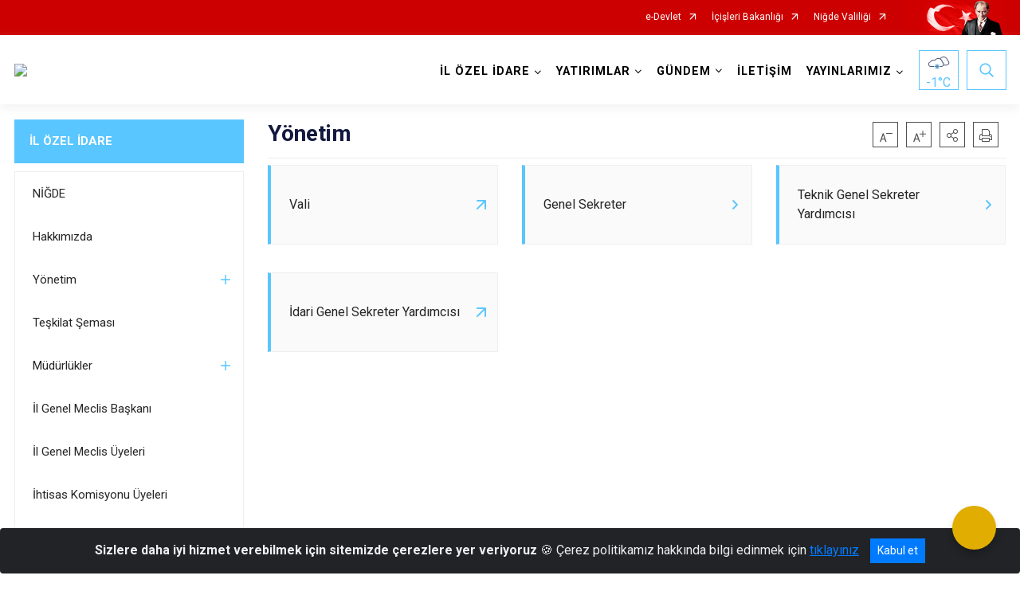

--- FILE ---
content_type: text/html; charset=utf-8
request_url: https://www.nigdeozelidare.gov.tr/yonetim
body_size: 24422
content:





<!DOCTYPE html>

<html lang=&#39;tr&#39;>
<head>
    <meta name="viewport" content="width=device-width" />
    <meta http-equiv="X-UA-Compatible" content="IE=edge">
    <meta http-equiv="Content-Type" content="text/html; charset=utf-8">
    <title>T.C. NİĞDE İL ÖZEL İDARESİ - Yönetim</title>
    <meta name="title" content="T.C. NİĞDE İL ÖZEL İDARESİ - Yönetim">
    <meta name="description" content="Yönetim">
    <meta name="keywords" content="niğde, niğde il özel idaresi, niğde il, özel idare niğde, özel idaresi niğde, özel idare, nigde, il ozel idaresi">
    <meta name="google-site-verification" />
    <meta name="classification" content="İl Özel İdaresi">
    <meta name="author" content="Niğde İl Özel İdaresi Basın Yayın ve Halkla İlişkiler Müdürlüğü">
    <meta name="copyright" content="Niğde İl Özel İdaresi">
    <meta name="revisit-after" content="1 days">
    <meta name="language" content="tr">
    <link rel="shortcut icon" href="/kurumlar/nigdeozelidare.gov.tr/KURUM/il özel idare logo orjinal copy 2 kopya.png" type="image/x-icon">
    <link href="https://fonts.googleapis.com/css?family=Roboto&amp;subset=latin-ext" rel="preload" as="style" onload="this.onload=null;this.rel='stylesheet'">
    <link rel="preload" href="/Content/Site/fonts/icons.ttf" as="font" type="font/ttf" crossorigin>

    <!-- Structured Data Script  -->
    <script type="application/ld+json">
    {
        "@context": "https://schema.org",
        "@type": "GovernmentOrganization",
         "name": "T.C. NİĞDE İL ÖZEL İDARESİ - Yönetim"
    }
    </script>


    <style>

        /* The Modal (background) */
        .modal {
            display: none; /* Hidden by default */
            position: fixed; /* Stay in place */
            z-index: 1; /* Sit on top */
            left: 0;
            top: 0;
            width: 100%; /* Full width */
            height: 100%; /* Full height */
            overflow: auto !important; /* Enable scroll if needed */
            background-color: rgb(0,0,0); /* Fallback color */
            background-color: rgba(0,0,0,0.4); /* Black w/ opacity */
        }

        /* Modal Content/Box */
        .modal-content {
            background-color: #fefefe;
            margin: 5% auto; /* 15% from the top and centered */
            padding: 20px;
            border: 1px solid #888;
            border-radius: 20px !important;
            box-shadow: 10px 10px 5px #aaaaaa !important;
            width: 80%; /* Could be more or less, depending on screen size */
        }

        /* The Close Button */
        .close {
            color: #aaa;
            float: right;
            font-size: 28px;
            font-weight: bold;
        }

            .close:hover,
            .close:focus {
                color: black;
                text-decoration: none;
                cursor: pointer;
            }

            .close:hover,
            .close:focus {
                color: black;
                text-decoration: none;
                cursor: pointer;
            }



        .cookiealert {
            position: fixed;
            bottom: 0;
            left: 0;
            width: 100%;
            margin: 0 !important;
            z-index: 999;
            opacity: 0;
            visibility: hidden;
            border-radius: 0;
            transform: translateY(100%);
            transition: all 500ms ease-out;
            color: #ecf0f1;
            background: #212327;
        }

            .cookiealert.show {
                opacity: 1;
                visibility: visible;
                transform: translateY(0%);
                transition-delay: 1000ms;
            }

            .cookiealert a {
                text-decoration: underline
            }

            .cookiealert .acceptcookies {
                margin-left: 10px;
                vertical-align: baseline;
            }
    </style>

    <script src="/Icerik/js?v=kUfQR4eP2rHEbXnP8WNdPsPyxUQsqago--26Ux-XyzY1"></script>

    <link href="/Icerik/css?v=KVENz78dzrYM-R5NuMIp1Liy8ExNyOrCgaUs7GL6quM1" rel="stylesheet"/>



    <meta http-equiv="Content-Security-Policy" content="default-src *;
   img-src * 'self' data: https:; script-src 'self' 'unsafe-inline' 'unsafe-eval' *;
   style-src  'self' 'unsafe-inline' *">
    <script>
        ie = (function () {
            var undef,
                v = 3,
                div = document.createElement('div'),
                all = div.getElementsByTagName('i');
            while (
                div.innerHTML = '<!--[if gt IE ' + (++v) + ']><i></i><![endif]-->',
                all[0]
            );
            return v > 4 ? v : undef;
        }());

        if (ie < 9)
            document.body.innerHTML = '<div style="background:#EEE url(/Content/Common/min-ie9-img.png) center no-repeat; position:absolute; left:0; right:0; bottom:0; top:0; z-index:100000;"></div>';

        $(document).ready(function () {
            $('#DesignContainer').css({ "display": "block" });

            // Sayfadaki tüm <i class="icon-twitter"> etiketlerini seç
            const twitterIcons = document.querySelectorAll('i.icon-twitter');

            // Her bir <i> etiketini döngüye al
            twitterIcons.forEach(icon => {
                // Yeni SVG elementi oluştur
                const svgElement = document.createElement('div');
                svgElement.innerHTML = '<svg xmlns="http://www.w3.org/2000/svg" width="16" height="16" fill="currentColor" class="bi bi-twitter-x" viewBox="0 0 16 16"><path d="M12.6.75h2.454l-5.36 6.142L16 15.25h-4.937l-3.867-5.07-4.425 5.07H.316l5.733-6.57L0 .75h5.063l3.495 4.633L12.601.75Zm-.86 13.028h1.36L4.323 2.145H2.865z"/></svg>';

                // <i> etiketinin yerine SVG'yi ekle
                icon.parentNode.replaceChild(svgElement.firstChild, icon);
            });

        })
    </script>

<link href="/bundles/css/accessibility?v=Lu9-0Ax-l15c2Q9s_CLbJ46X65Kx2slscrL9PEdRYfc1" rel="stylesheet"/>
 <!-- CSS Bundle -->

</head>
<body>

    <div id="myModal" class="modal">

        Modal content
        <div class="modal-content">
            <span class="close">&times;</span>
            <p align="center" style="text-align:center"><span style="font-size:12pt"><span style="line-height:normal"><span style="tab-stops:14.2pt"><span style="font-family:Arial,sans-serif"><b><span lang="TR" style="font-family:&quot;Times New Roman&quot;,serif"><span style="color:#5b9bd5"><span style="letter-spacing:-.25pt">T.C. İÇİŞLERİ BAKANLIĞI</span></span></span></b></span></span></span></span></p>

            <p align="center" style="margin-bottom:16px; text-align:center"><span style="font-size:12pt"><span style="line-height:normal"><span style="tab-stops:14.2pt"><span style="font-family:Arial,sans-serif"><b><span lang="TR" style="font-family:&quot;Times New Roman&quot;,serif"><span style="color:#5b9bd5"><span style="letter-spacing:-.25pt">WEB SİTESİ GİZLİLİK VE ÇEREZ POLİTİKASI</span></span></span></b></span></span></span></span></p>


                <p style="margin-bottom:16px; text-align:justify"><span style="font-size:12px;"><span style="line-height:normal"><span style="font-family:Arial,sans-serif"><span lang="TR"><span style="font-family:&quot;Times New Roman&quot;,serif"> Web sitemizi ziyaret edenlerin kişisel verilerini 6698 sayılı Kişisel Verilerin Korunması Kanunu uyarınca işlemekte ve gizliliğini korumaktayız. Bu Web Sitesi Gizlilik ve Çerez Politikası ile ziyaretçilerin kişisel verilerinin işlenmesi, çerez politikası ve internet sitesi gizlilik ilkeleri belirlenmektedir.</span></span></span></span></span></p>


            <p style="margin-bottom:16px; text-align:justify"><span style="font-size:12px;"><span style="line-height:normal"><span style="font-family:Arial,sans-serif"><span lang="TR"><span style="font-family:&quot;Times New Roman&quot;,serif">Çerezler (cookies), küçük bilgileri saklayan küçük metin dosyalarıdır. Çerezler, ziyaret ettiğiniz internet siteleri tarafından, tarayıcılar aracılığıyla cihazınıza veya ağ sunucusuna depolanır. İnternet sitesi tarayıcınıza yüklendiğinde çerezler cihazınızda saklanır. Çerezler, internet sitesinin düzgün çalışmasını, daha güvenli hale getirilmesini, daha iyi kullanıcı deneyimi sunmasını sağlar. Oturum ve yerel depolama alanları da çerezlerle aynı amaç için kullanılır. İnternet sitemizde çerez bulunmamakta, oturum ve yerel depolama alanları çalışmaktadır.</span></span></span></span></span></p>

            <p style="margin-bottom:16px; text-align:justify"><span style="font-size:12px;"><span style="line-height:normal"><span style="font-family:Arial,sans-serif"><span lang="TR"><span style="font-family:&quot;Times New Roman&quot;,serif">Web sitemizin ziyaretçiler tarafından en verimli şekilde faydalanılması için çerezler kullanılmaktadır. Çerezler tercih edilmemesi halinde tarayıcı ayarlarından silinebilir ya da engellenebilir. Ancak bu web sitemizin performansını olumsuz etkileyebilir. Ziyaretçi tarayıcıdan çerez ayarlarını değiştirmediği sürece bu sitede çerez kullanımını kabul ettiği varsayılır.</span></span></span></span></span></p>

            <div style="text-align:justify"><span style="font-size:16px;"><strong><span style="font-family:&quot;Times New Roman&quot;,serif"><span style="color:black">1.Kişisel Verilerin İşlenme Amacı</span></span></strong></span></div>

            <p style="margin-bottom:16px; text-align:justify"><span style="font-size:12px;"><span style="line-height:normal"><span style="font-family:Arial,sans-serif"><span lang="TR"><span style="font-family:&quot;Times New Roman&quot;,serif">Web sitemizi ziyaret etmeniz dolayısıyla elde edilen kişisel verileriniz aşağıda sıralanan amaçlarla T.C. İçişleri Bakanlığı tarafından Kanun’un 5. ve 6. maddelerine uygun olarak işlenmektedir:</span></span></span></span></span></p>

            <ul>
                <li style="text-align:justify"><span style="font-size:12px;"><span style="line-height:normal"><span style="font-family:Arial,sans-serif"><span lang="TR"><span style="font-family:&quot;Times New Roman&quot;,serif">T.C. İçişleri Bakanlığı</span></span><span lang="TR"><span style="font-family:&quot;Times New Roman&quot;,serif"> tarafından yürütülen ticari faaliyetlerin yürütülmesi için gerekli çalışmaların yapılması ve buna bağlı iş süreçlerinin gerçekleştirilmesi,</span></span></span></span></span></li>
                <li style="text-align:justify"><span style="font-size:12px;"><span style="line-height:normal"><span style="font-family:Arial,sans-serif"><span lang="TR"><span style="font-family:&quot;Times New Roman&quot;,serif">T.C. İçişleri Bakanlığı</span></span><span lang="TR"><span style="font-family:&quot;Times New Roman&quot;,serif"> tarafından sunulan ürün ve hizmetlerden ilgili kişileri faydalandırmak için gerekli çalışmaların yapılması ve ilgili iş süreçlerinin gerçekleştirilmesi,</span></span></span></span></span></li>
                <li style="margin-bottom:16px; text-align:justify"><span style="font-size:12px;"><span style="line-height:normal"><span style="font-family:Arial,sans-serif"><span lang="TR"><span style="font-family:&quot;Times New Roman&quot;,serif">T.C. İçişleri Bakanlığı</span></span><span lang="TR"><span style="font-family:&quot;Times New Roman&quot;,serif"> tarafından sunulan ürün ve hizmetlerin ilgili kişilerin beğeni, kullanım alışkanlıkları ve ihtiyaçlarına göre özelleştirilerek ilgili kişilere önerilmesi ve tanıtılması.</span></span></span></span></span></li>
            </ul>

            <div style="text-align:justify">&nbsp;</div>

            <div style="text-align:justify"><span style="font-size:16px;"><strong><span style="font-family:&quot;Times New Roman&quot;,serif"><span style="color:black">2.Kişisel Verilerin Aktarıldığı Taraflar ve Aktarım Amacı</span></span></strong></span></div>

            <p style="margin-bottom:16px; text-align:justify"><span style="font-size:12px;"><span style="line-height:normal"><span style="font-family:Arial,sans-serif"><span lang="TR"><span style="font-family:&quot;Times New Roman&quot;,serif">Web sitemizi ziyaret etmeniz dolayısıyla elde edilen kişisel verileriniz, kişisel verilerinizin işlenme amaçları doğrultusunda, iş ortaklarımıza, tedarikçilerimize kanunen yetkili kamu kurumlarına ve özel kişilere Kanun’un 8. ve 9. maddelerinde belirtilen kişisel veri işleme şartları ve amaçları kapsamında aktarılabilmektedir.</span></span></span></span></span></p>

            <div style="text-align:justify"><strong><span style="font-size:16px;"><span style="font-family:&quot;Times New Roman&quot;,serif"><span style="color:black">3.Kişisel Verilerin Toplanma Yöntemi</span></span></span></strong></div>

            <p style="margin-bottom:16px; text-align:justify"><span style="font-size:12px;"><span style="line-height:normal"><span style="font-family:Arial,sans-serif"><span lang="TR"><span style="font-family:&quot;Times New Roman&quot;,serif">Çerezler, ziyaret edilen internet siteleri tarafından tarayıcılar aracılığıyla cihaza veya ağ sunucusuna depolanan küçük metin dosyalarıdır. Web sitemiz ziyaret edildiğinde, kişisel verilerin saklanması için herhangi bir çerez kullanılmamaktadır.</span></span></span></span></span></p>

            <div style="text-align:justify"><strong><span style="font-size:16px;"><span style="font-family:&quot;Times New Roman&quot;,serif"><span style="color:black">4.Çerezleri Kullanım Amacı</span></span></span></strong></div>

            <p style="margin-bottom:16px; text-align:justify"><span style="font-size:12px;"><span style="line-height:normal"><span style="font-family:Arial,sans-serif"><span lang="TR"><span style="font-family:&quot;Times New Roman&quot;,serif">Web sitemiz birinci ve üçüncü taraf çerezleri kullanır. Birinci taraf çerezleri çoğunlukla web sitesinin doğru şekilde çalışması için gereklidir, kişisel verilerinizi tutmazlar. Üçüncü taraf çerezleri, web sitemizin performansını, etkileşimini, güvenliğini, reklamları ve sonucunda daha iyi bir hizmet sunmak için kullanılır. Kullanıcı deneyimi ve web sitemizle gelecekteki etkileşimleri hızlandırmaya yardımcı olur. Bu kapsamda çerezler;</span></span></span></span></span></p>

            <p style="margin-bottom:16px; text-align:justify"><span style="font-size:14px;"><span style="line-height:normal"><span style="font-family:Arial,sans-serif"><b><span lang="TR"><span style="font-family:&quot;Times New Roman&quot;,serif">İşlevsel:</span></span></b><span lang="TR"><span style="font-family:&quot;Times New Roman&quot;,serif"> </span></span></span></span></span><span style="font-size:12px;"><span style="line-height:normal"><span style="font-family:Arial,sans-serif"><span lang="TR"><span style="font-family:&quot;Times New Roman&quot;,serif">Bunlar, web sitemizdeki bazı önemli olmayan işlevlere yardımcı olan çerezlerdir. Bu işlevler arasında videolar gibi içerik yerleştirme veya web sitesindeki içerikleri sosyal medya platformlarında paylaşma yer alır.</span></span></span></span></span></p>

            <h2 style="text-indent:0in; text-align:justify"><span style="font-size:14px;"><span style="font-family:&quot;Times New Roman&quot;,serif"><span style="color:black">Teknik olarak web sitemizde kullanılan çerez türleri aşağıdaki tabloda gösterilmektedir.</span></span></span></h2>

            <table class="Table" style="border:solid windowtext 1.0pt">
                <tbody>
                    <tr>
                        <td style="border:solid windowtext 1.0pt; width:137.3pt; padding:.75pt .75pt .75pt .75pt" width="186">
                            <p style="text-align:justify"><span style="font-size:14px;"><span style="line-height:normal"><span style="font-family:Arial,sans-serif"><span lang="TR"><span style="font-family:&quot;Times New Roman&quot;,serif">Oturum Çerezleri</span></span></span></span></span></p>

                            <p style="text-align:justify"><span style="font-size:14px;"><span style="line-height:normal"><span style="font-family:Arial,sans-serif"><i><span lang="TR"><span style="font-family:&quot;Times New Roman&quot;,serif">(Session Cookies)</span></span></i></span></span></span></p>
                        </td>
                        <td style="border:solid windowtext 1.0pt; width:344.7pt; padding:.75pt .75pt .75pt .75pt" width="463">
                            <p style="margin-right:7px; text-align:justify"><span style="font-size:14px;"><span style="line-height:normal"><span style="font-family:Arial,sans-serif"><span lang="TR"><span style="font-family:&quot;Times New Roman&quot;,serif">Oturum çerezleri ziyaretçilerimizin web sitemizi ziyaretleri süresince kullanılan, tarayıcı kapatıldıktan sonra silinen geçici çerezlerdir. Amacı ziyaretiniz süresince İnternet Sitesinin düzgün bir biçimde çalışmasının teminini sağlamaktır.</span></span></span></span></span></p>
                        </td>
                    </tr>
                </tbody>
            </table>

            <h2 style="text-indent:0in; text-align:justify">&nbsp;</h2>

            <p style="margin-bottom:16px; text-align:justify"><span style="font-size:12pt"><span style="line-height:normal"><span style="tab-stops:14.2pt"><span style="font-family:Arial,sans-serif"><b><span lang="TR" style="font-size:10.0pt"><span style="font-family:&quot;Times New Roman&quot;,serif">Web sitemizde çerez kullanılmasının başlıca amaçları aşağıda sıralanmaktadır:</span></span></b></span></span></span></span></p>

            <ul>
                <li style="margin-bottom:16px; text-align:justify"><span style="font-size:12px;"><span style="line-height:normal"><span style="font-family:Arial,sans-serif"><span lang="TR"><span style="font-family:&quot;Times New Roman&quot;,serif">•	İnternet sitesinin işlevselliğini ve performansını arttırmak yoluyla sizlere sunulan hizmetleri geliştirmek,</span></span></span></span></span></li>
            </ul>

            <div style="margin-bottom:16px; text-align:justify"><strong><span style="font-size:16px;"><span style="font-family:&quot;Times New Roman&quot;,serif"><span style="color:black">5.Çerez Tercihlerini Kontrol Etme</span></span></span></strong></div>

            <p style="margin-bottom:16px; text-align:justify"><span style="font-size:12px;"><span style="line-height:normal"><span style="font-family:Arial,sans-serif"><span lang="TR"><span style="font-family:&quot;Times New Roman&quot;,serif">Farklı tarayıcılar web siteleri tarafından kullanılan çerezleri engellemek ve silmek için farklı yöntemler sunar. Çerezleri engellemek / silmek için tarayıcı ayarları değiştirilmelidir. Tanımlama bilgilerinin nasıl yönetileceği ve silineceği hakkında daha fazla bilgi edinmek için </span></span><a href="http://www.allaboutcookies.org" style="color:blue; text-decoration:underline"><span style="font-family:&quot;Times New Roman&quot;,serif">www.allaboutcookies.org</span></a><span lang="TR"><span style="font-family:&quot;Times New Roman&quot;,serif"> adresi ziyaret edilebilir. Ziyaretçi, tarayıcı ayarlarını değiştirerek çerezlere ilişkin tercihlerini kişiselleştirme imkânına sahiptir. &nbsp;</span></span></span></span></span></p>

            <div style="text-align:justify"><strong><span style="font-size:16px;"><span style="font-family:&quot;Times New Roman&quot;,serif"><span style="color:black">6.Veri Sahiplerinin Hakları</span></span></span></strong></div>

            <p style="margin-bottom:16px; text-align:justify"><span style="font-size:12px;"><span style="line-height:normal"><span style="font-family:Arial,sans-serif"><span lang="TR"><span style="font-family:&quot;Times New Roman&quot;,serif">Kanunun ilgili kişinin haklarını düzenleyen 11 inci maddesi kapsamındaki talepleri, Politika’da düzenlendiği şekilde, ayrıntısını Bakanlığımıza ileterek yapabilir. Talebin niteliğine göre en kısa sürede ve en geç otuz gün içinde başvuruları ücretsiz olarak sonuçlandırılır; ancak işlemin ayrıca bir maliyet gerektirmesi halinde Kişisel Verileri Koruma Kurulu tarafından belirlenecek tarifeye göre ücret talep edilebilir.</span></span></span></span></span></p>

            <h2 style="text-indent:0in; text-align:justify">&nbsp;</h2>

        </div>

    </div>

    <div id="DesignContainer" class="isaytema"
         style="display:none; max-width: ;width:100%; margin-left: 0%; margin-right: 0%;margin: 0 auto;">
        
        <div class=""><div class=" isayheader"><div>
<div>
<div>
<div>
<div>
<div>
<style type="text/css">body {
        font-family: 'Roboto', sans-serif;
        font-size: 16px
    }
</style>
<div class="headeralani">



    <script src="/Areas/WebPart/Contents/ValilikHeader/js/v1header.js"></script>
<link href="/Areas/WebPart/Contents/ValilikHeader/css/v1header.css" rel="stylesheet" />



<div id="hw4b26cad099224a81a0485b6415107338"  >
    <div class="top-container">
        <div class="topbar d-none d-md-block">
            <div class="container">
                <div class="row no-gutters">
                    <div class="col">
                        <ul class="nav justify-content-end">
                                    <li class="nav-item"><a class="nav-link ext-link" href="https://www.turkiye.gov.tr/" target="_blank" rel="noopener noreferrer">e-Devlet</a></li>
                                    <li class="nav-item"><a class="nav-link ext-link" href="https://www.icisleri.gov.tr/" target="_blank" rel="noopener noreferrer">İçişleri Bakanlığı</a></li>
                                    <li class="nav-item"><a class="nav-link ext-link" href="http://www.nigde.gov.tr/" target="_blank" rel="noopener noreferrer">Niğde Valiliği</a></li>
                                                                                </ul>
                    </div>
                    <div class="col-auto">
                        <div class="topbar-img"><img class="img-fluid" src="/Areas/WebPart/Contents/FHeader/img/ataturk.svg"></div>
                    </div>
                </div>
            </div>
        </div>
        <!-- Türkiye Haritası topbar alanının dışına eklendi.-->
        <div class="topbar-turkeymap-container">
            <div class="topbar-turkeymap">
                            </div>
        </div>
        <div class="header">
            <div class="container">
                <nav class="d-md-none navbar navbar-expand-md navbar-dark" id="MobileMenu">
                    <a class="navbar-brand float-left"
                       href="http://www.nigdeozelidare.gov.tr">
                        <div class="logo-img"><img src="/kurumlar/nigdeozelidare.gov.tr/yeni_site(1)/logo/nigde_il_ozel_idaresi.png"></div>
                        <div class="logo-text">T.C. Niğde İl Özel İdaresi</div>
                    </a><span class="navbar-toggler mh-btns-right">
                        <a class="navbar-toggler-icon" href="#MobileSlideMenu"><i class="icon-bars"></i></a>
                    </span>
                    <div class="collapse navbar-collapse" id="headerMobileNavbar">
                        <div class="navbar-header">T.C. Niğde İl Özel İdaresi<i class="icon-close" data-toggle="offcanvas"></i></div>
                    </div>
                </nav>
                <nav class="d-none d-md-flex navbar navbar-expand-md" id="DesktopMenu">
                    <a class="navbar-brand"
                       href="http://www.nigdeozelidare.gov.tr">
                        <div class="logo-img"><img class="img-fluid" src="/kurumlar/nigdeozelidare.gov.tr/yeni_site(1)/logo/nigde_il_ozel_idaresi.png"></div>
                        <div class="logo-text">T.C. Niğde İl Özel İdaresi</div>
                    </a>
                    <div class="collapse navbar-collapse" id="headerNavbar">
                            <ul class="navbar-nav ml-auto">
                <li class="nav-item dropdown">
                    <a class="nav-link dropdown-toggle droplist" id="menu_198834" href="#" role="button" data-toggle="dropdown" aria-haspopup="true" aria-expanded="false">İL ÖZEL İDARE</a>
                    <div class="dropdown-menu navbarDropdown" aria-labelledby="menu_198834">
                                <a class="dropdown-item" href="//www.nigdeozelidare.gov.tr/nigde">NİĞDE</a>
                                <a class="dropdown-item" href="//www.nigdeozelidare.gov.tr/hakkimizda">Hakkımızda</a>
                                <a class="dropdown-item" href="//www.nigdeozelidare.gov.tr/yonetim">Yönetim</a>
                                <a class="dropdown-item" href="//www.nigdeozelidare.gov.tr/teskilat-semasi">Teşkilat Şeması</a>
                                <a class="dropdown-item" href="//www.nigdeozelidare.gov.tr/birimlerimiz">Müdürlükler</a>
                                <a class="dropdown-item" href="//www.nigdeozelidare.gov.tr/il-genel-meclis-baskani">İl Genel Meclis Başkanı</a>
                                <a class="dropdown-item" href="//www.nigdeozelidare.gov.tr/il-genel-meclisi-uyeleri">İl Genel Meclis Üyeleri</a>
                                <a class="dropdown-item" href="//www.nigdeozelidare.gov.tr/ihtisas-komisyonu-uyeleri">İhtisas Komisyonu Üyeleri</a>
                                <a class="dropdown-item" href="//www.nigdeozelidare.gov.tr/il-encumen-uyeleri-yenisite">İl Encümeni Üyeleri</a>
                                <a class="dropdown-item" href="//www.nigdeozelidare.gov.tr/koydes">Köydes</a>
                                <a class="dropdown-item" href="//www.nigdeozelidare.gov.tr/kurumsal-performans-raporlari">Kurumsal Performans Programları</a>
                                <a class="dropdown-item" href="//www.nigdeozelidare.gov.tr/2025-mali-yili-butcesi">Bütçe</a>
                                <a class="dropdown-item" href="//www.nigdeozelidare.gov.tr/kamu-hizmet-standartlari">Kamu Hizmet Standartları</a>
                                <a class="dropdown-item" href="//www.nigdeozelidare.gov.tr/mevzuat">Mevzuat</a>
                    </div>
                </li>
                <li class="nav-item dropdown">
                    <a class="nav-link dropdown-toggle droplist" id="menu_198861" href="#" role="button" data-toggle="dropdown" aria-haspopup="true" aria-expanded="false">YATIRIMLAR</a>
                    <div class="dropdown-menu navbarDropdown" aria-labelledby="menu_198861">
                                <a class="dropdown-item" href="#">Yatırım Listeleme</a>
                    </div>
                </li>
                <li class="nav-item dropdown">
                    <a class="nav-link dropdown-toggle droplist" id="menu_198863" href="#" role="button" data-toggle="dropdown" aria-haspopup="true" aria-expanded="false">GÜNDEM</a>
                    <div class="dropdown-menu navbarDropdown" aria-labelledby="menu_198863">
                                <a class="dropdown-item" href="//www.nigdeozelidare.gov.tr/haberler">Haberler</a>
                                <a class="dropdown-item" href="//www.nigdeozelidare.gov.tr/duyurular">Duyurular</a>
                                <a class="dropdown-item" href="//www.nigdeozelidare.gov.tr/meclis-gundemleri">Meclis Gündemleri</a>
                                <a class="dropdown-item" href="//www.nigdeozelidare.gov.tr/meclis-kararlari">Meclis Kararları</a>
                                <a class="dropdown-item" href="//www.nigdeozelidare.gov.tr/encumen-kararlari">Encümen Kararları</a>
                                <a class="dropdown-item" href="//www.nigdeozelidare.gov.tr/teftisraporlari">Teftiş ve Denetim Rapoları</a>
                                <a class="dropdown-item" href="//www.nigdeozelidare.gov.tr/etik-komisyon-uyeleri">Etik Kurul</a>
                                <a class="dropdown-item" href="//www.nigdeozelidare.gov.tr/ihale-ilanlari">İhale İlanları</a>
                    </div>
                </li>
                <li class="nav-item">
                        <a class="nav-link" href="//www.nigdeozelidare.gov.tr/iletisim">İLETİŞİM</a>
                </li>
                <li class="nav-item dropdown">
                    <a class="nav-link dropdown-toggle droplist" id="menu_215919" href="#" role="button" data-toggle="dropdown" aria-haspopup="true" aria-expanded="false">YAYINLARIMIZ</a>
                    <div class="dropdown-menu navbarDropdown" aria-labelledby="menu_215919">
                                <a class="dropdown-item" href="//www.nigdeozelidare.gov.tr/stratejik-plan">Stratejik Plan</a>
                                <a class="dropdown-item" href="//www.nigdeozelidare.gov.tr/faaliyetraporlari">Faaliyet Raporları</a>
                                <a class="dropdown-item" href="//www.nigdeozelidare.gov.tr/nigde-il-ozel-idaresi-tanitim-dergileri">İl Özel İdaresi Dergisi</a>
                                <a class="dropdown-item" href="http://www.nigdeozelidare.gov.tr/kurumlar/nigdeozelidare.gov.tr/DERG%C4%B0LER%C4%B0M%C4%B0Z/L%C4%B0NK%20VE%20DERG%C4%B0LER/Yeni%20KlasK%C3%96YDES%C3%B6r/KOP%20DERG%C4%B0%20SUNUM%20-%20SON.pdf" target="_blank" rel="noopener noreferrer">KOP Faaliyetleri Dergisi</a>
                                <a class="dropdown-item" href="http://www.nigdeozelidare.gov.tr/kurumlar/nigdeozelidare.gov.tr/DERG%C4%B0LER%C4%B0M%C4%B0Z/L%C4%B0NK%20VE%20DERG%C4%B0LER/Yeni%20KlasK%C3%96YDES%C3%B6r/k%C3%B6ydes%20dergi%20bask%C4%B1%20pdf%20bitmi%C5%9F%2011111.pdf" target="_blank" rel="noopener noreferrer">KÖYDES Faaliyetleri Dergisi</a>
                                <a class="dropdown-item" href="//www.nigdeozelidare.gov.tr/kurumsal-mali-durum-ve-beklentiler-raporu-yenisite">Mali Durum ve Beklentiler Raporları</a>
                                <a class="dropdown-item" href="//www.nigdeozelidare.gov.tr/eylem-plani">İç Kontrol Standartları Eylem Planı</a>
                    </div>
                </li>
    </ul>

                        <div class="header-button-container">
                            <div class="dropdown">
                                <a class="header-btn dropdown-toggle" id="headerButtonDropdown1"
                                   href="javascript:void(0);" data-toggle="dropdown" aria-haspopup="true" aria-expanded="false">
                                    <div id="wpUstHavaResimGoster"><img src="" /></div>
                                    <div class="ie-derece"><span class="havaDurumu"></span><span class="derece">&deg;C</span></div>
                                </a>
                                <div class="dropdown-menu" aria-labelledby="headerButtonDropdown1">
                                    <div class="container">
                                        <div class="row">
                                            <div class="col">
                                                <div class="header-weather-container">
                                                    <div class="header-date">
                                                        <div class="header-day">13</div>
                                                        <div class="header-monthyear"><span id="ay">Ocak</span><span id="yil">2026</span></div>
                                                    </div>
                                                    <div class="header-weather">
                                                        <div class="text" style="color:#F59300">Parçalı Bulutlu</div>
                                                        
                                                        <div id="wpAltHavaResimGoster"><img src=" " style="max-width:150px; max-height:150px; width:200px;height:200px" /></div>
                                                        <div class="heat">23</div> <div><span style="color:#F59300;font-size: 2em">&deg;C</span></div>
                                                    </div>

                                                    
                                                    <div class="header-weather-5days">
                                                            <a class="ext-link" href="https://www.mgm.gov.tr/tahmin/il-ve-ilceler.aspx?il=Niğde" target="_blank" rel="noopener noreferrer">
                                                                5 Günlük Hava Tahmini
                                                            </a>
                                                    </div>
                                                </div>
                                            </div>
                                        </div>
                                    </div>
                                </div>
                            </div>
                            <div class="dropdown ie-search-box">
                                <a class="header-btn dropdown-toggle" id="headerButtonDropdown3"
                                   href="javascript:void(0);" data-toggle="dropdown" aria-haspopup="true" aria-expanded="false">
                                    <i class="icon-search"></i>
                                </a>
                                <div class="dropdown-menu" aria-labelledby="headerButtonDropdown3">
                                    <div class="container">
                                        <div class="row">
                                            <div class="col-md-8 col-lg-6 mx-auto">
                                                <div class="input-group form-search">
                                                    <input id="hw4b26cad099224a81a0485b64151073381" class="form-control" type="text"
                                                           placeholder="Lütfen aramak istediğiniz kelimeyi yazınız."
                                                           aria-label="Lütfen aramak istediğiniz kelimeyi yazınız." aria-describedby="search-input">
                                                    <div class="input-group-append">
                                                        <button class="btn px-5" id="hw4b26cad099224a81a0485b64151073382" type="button">Ara</button>
                                                    </div>
                                                </div>
                                            </div>
                                        </div>
                                    </div>
                                </div>
                            </div>
                        </div>
                    </div>
                </nav>
            </div>
        </div>
        <div class="progress-container">
            <div class="progress-bar" id="scrollindicator"></div>
        </div>
    </div>
    <div class="page_wrapper"></div>
    <div class="d-none">
        <div class="navbar-search" style="position: relative !important;">
            <div class="input-group">
                <div class="input-group-prepend"><span class="input-group-text"><i class="icon-search"></i></span></div>
                <input id="hw4b26cad099224a81a0485b64151073383" class="form-control" type="text" placeholder="Lütfen aramak istediğiniz kelimeyi yazınız...">
                <div class="input-group-append"><span class="input-group-text">temizle</span></div>
            </div>
        </div>
        <div class="navbar-search" style="position: relative !important;padding-bottom: 100%;">
            <button class="btn btn-navy px-5" id="hw4b26cad099224a81a0485b64151073384" onclick="mobilArama()">Ara</button>
        </div>
        <!-- Mobil menü içeriği valilikler için güncellendi-->
        <nav id="MobileSlideMenu" aria-hidden="true"  >
                <ul>
                <li>
                    <span>İL ÖZEL İDARE</span>
                        <ul>
                <li>
                        <a href="//www.nigdeozelidare.gov.tr/nigde">NİĞDE</a>
                </li>
                <li>
                        <a href="//www.nigdeozelidare.gov.tr/hakkimizda">Hakkımızda</a>
                </li>
                <li>
                    <span>Yönetim</span>
                        <ul>
                <li>
                        <a href="//www.nigdeozelidare.gov.tr/nigde-valisi-cahit-celik">Vali</a>
                </li>
                <li>
                        <a href="//www.nigdeozelidare.gov.tr/genel-sekreter-ali-nebol">Genel Sekreter</a>
                </li>
                <li>
                        <a href="//www.nigdeozelidare.gov.tr/huseyinucar">İdari Genel Sekreter Yardımcısı</a>
                </li>
                <li>
                        <a href="//www.nigdeozelidare.gov.tr/genel-sekreter-yardimcisi-hakan-elmas">Teknik Genel Sekreter Yardımcısı</a>
                </li>
    </ul>

                </li>
                <li>
                        <a href="//www.nigdeozelidare.gov.tr/teskilat-semasi">Teşkilat Şeması</a>
                </li>
                <li>
                    <span>Müdürlükler</span>
                        <ul>
                <li>
                        <a href="//www.nigdeozelidare.gov.tr/yol-ve-ulasim-hizmetleri-mudurlugu">Yol ve Ulaşım Hizmetleri Müdürü</a>
                </li>
                <li>
                        <a href="//www.nigdeozelidare.gov.tr/destek-hizmetleri-mudurlugu">Destek Hizmetleri Müdürlüğü</a>
                </li>
                <li>
                        <a href="//www.nigdeozelidare.gov.tr/emlak-ve-istimlak-mudurlugu">Emlak ve İstimlak Müdürlüğü</a>
                </li>
                <li>
                        <a href="//www.nigdeozelidare.gov.tr/yazi-isleri-mudurlugu">Yazı İşleri Müdürlüğü</a>
                </li>
                <li>
                        <a href="//www.nigdeozelidare.gov.tr/hukuk-musavirligi">Hukuk Müşavirliği</a>
                </li>
                <li>
                        <a href="//www.nigdeozelidare.gov.tr/imar-ve-kentsel-iyilestirme-mudurlugu">İmar ve Kentsel İyileştirme Müdürlüğü</a>
                </li>
                <li>
                        <a href="//www.nigdeozelidare.gov.tr/insan-kaynaklari-ve-egitim-mudurlugu">İnsan Kaynakları ve Eğitim Müdürlüğü</a>
                </li>
                <li>
                        <a href="//www.nigdeozelidare.gov.tr/mali-hizmetler-mudurlugu">Mali Hizmetler Müdürlüğü</a>
                </li>
                <li>
                        <a href="//www.nigdeozelidare.gov.tr/ruhsat-ve-denetim-mudurlugu">Ruhsat ve Denetim Müdürlüğü</a>
                </li>
                <li>
                        <a href="//www.nigdeozelidare.gov.tr/basin-yayin-ve-halkla-iliskiler-mudurlugu-">Basın Yayın ve Halkla İlişkiler Müdürlüğü</a>
                </li>
                <li>
                        <a href="//www.nigdeozelidare.gov.tr/tarimsal-hizmetler-mudurlugu">Tarımsal Hizmetler Müdürlüğü</a>
                </li>
                <li>
                        <a href="//www.nigdeozelidare.gov.tr/su-ve-kanal-hizmetleri-mudurlugu">Su ve Kanal Hizmetleri Müdürlüğü</a>
                </li>
                <li>
                        <a href="//www.nigdeozelidare.gov.tr/plan-proje-yatirim-ve-insaat-mudurlugu">Plan Proje Yatırım ve İnşaat Müdürlüğü</a>
                </li>
                <li>
                        <a href="//www.nigdeozelidare.gov.tr/kultur-ve-sosyal-isler-mudurlugu">Kültür ve Sosyal İşler Müdürlüğü</a>
                </li>
    </ul>

                </li>
                <li>
                        <a href="//www.nigdeozelidare.gov.tr/il-genel-meclis-baskani">İl Genel Meclis Başkanı</a>
                </li>
                <li>
                        <a href="//www.nigdeozelidare.gov.tr/il-genel-meclisi-uyeleri">İl Genel Meclis Üyeleri</a>
                </li>
                <li>
                        <a href="//www.nigdeozelidare.gov.tr/ihtisas-komisyonu-uyeleri">İhtisas Komisyonu Üyeleri</a>
                </li>
                <li>
                        <a href="//www.nigdeozelidare.gov.tr/il-encumen-uyeleri-yenisite">İl Encümeni Üyeleri</a>
                </li>
                <li>
                        <a href="//www.nigdeozelidare.gov.tr/koydes">Köydes</a>
                </li>
                <li>
                        <a href="//www.nigdeozelidare.gov.tr/kurumsal-performans-raporlari">Kurumsal Performans Programları</a>
                </li>
                <li>
                        <a href="//www.nigdeozelidare.gov.tr/2025-mali-yili-butcesi">Bütçe</a>
                </li>
                <li>
                        <a href="//www.nigdeozelidare.gov.tr/kamu-hizmet-standartlari">Kamu Hizmet Standartları</a>
                </li>
                <li>
                        <a href="//www.nigdeozelidare.gov.tr/mevzuat">Mevzuat</a>
                </li>
    </ul>

                </li>
                <li>
                    <span>YATIRIMLAR</span>
                        <ul>
                <li>
                        <a href="#">Yatırım Listeleme</a>
                </li>
    </ul>

                </li>
                <li>
                    <span>GÜNDEM</span>
                        <ul>
                <li>
                        <a href="//www.nigdeozelidare.gov.tr/haberler">Haberler</a>
                </li>
                <li>
                        <a href="//www.nigdeozelidare.gov.tr/duyurular">Duyurular</a>
                </li>
                <li>
                        <a href="//www.nigdeozelidare.gov.tr/meclis-gundemleri">Meclis Gündemleri</a>
                </li>
                <li>
                        <a href="//www.nigdeozelidare.gov.tr/meclis-kararlari">Meclis Kararları</a>
                </li>
                <li>
                        <a href="//www.nigdeozelidare.gov.tr/encumen-kararlari">Encümen Kararları</a>
                </li>
                <li>
                        <a href="//www.nigdeozelidare.gov.tr/teftisraporlari">Teftiş ve Denetim Rapoları</a>
                </li>
                <li>
                        <a href="//www.nigdeozelidare.gov.tr/etik-komisyon-uyeleri">Etik Kurul</a>
                </li>
                <li>
                        <a href="//www.nigdeozelidare.gov.tr/ihale-ilanlari">İhale İlanları</a>
                </li>
    </ul>

                </li>
                <li>
                        <a href="//www.nigdeozelidare.gov.tr/iletisim">İLETİŞİM</a>
                </li>
                <li>
                    <span>YAYINLARIMIZ</span>
                        <ul>
                <li>
                        <a href="//www.nigdeozelidare.gov.tr/stratejik-plan">Stratejik Plan</a>
                </li>
                <li>
                        <a href="//www.nigdeozelidare.gov.tr/faaliyetraporlari">Faaliyet Raporları</a>
                </li>
                <li>
                        <a href="//www.nigdeozelidare.gov.tr/nigde-il-ozel-idaresi-tanitim-dergileri">İl Özel İdaresi Dergisi</a>
                </li>
                <li>
                        <a class="ext-link" href="http://www.nigdeozelidare.gov.tr/kurumlar/nigdeozelidare.gov.tr/DERG%C4%B0LER%C4%B0M%C4%B0Z/L%C4%B0NK%20VE%20DERG%C4%B0LER/Yeni%20KlasK%C3%96YDES%C3%B6r/KOP%20DERG%C4%B0%20SUNUM%20-%20SON.pdf" target="_blank" rel="noopener noreferrer">KOP Faaliyetleri Dergisi</a>
                </li>
                <li>
                        <a class="ext-link" href="http://www.nigdeozelidare.gov.tr/kurumlar/nigdeozelidare.gov.tr/DERG%C4%B0LER%C4%B0M%C4%B0Z/L%C4%B0NK%20VE%20DERG%C4%B0LER/Yeni%20KlasK%C3%96YDES%C3%B6r/k%C3%B6ydes%20dergi%20bask%C4%B1%20pdf%20bitmi%C5%9F%2011111.pdf" target="_blank" rel="noopener noreferrer">KÖYDES Faaliyetleri Dergisi</a>
                </li>
                <li>
                        <a href="//www.nigdeozelidare.gov.tr/kurumsal-mali-durum-ve-beklentiler-raporu-yenisite">Mali Durum ve Beklentiler Raporları</a>
                </li>
                <li>
                        <a href="//www.nigdeozelidare.gov.tr/eylem-plani">İç Kontrol Standartları Eylem Planı</a>
                </li>
    </ul>

                </li>
    </ul>

        </nav>
    </div>

</div>
<style>
    .btn-navy {
        color: #FFFFFF !important;
        background-color: #13183E !important;
        border: 0;
        border-radius: 0;
        width: 80%;
        line-height: 2.8125rem;
        margin: auto auto 5px auto;
        padding: 0;
    }
</style>
<script>
    var mobildilmenu = "";


    function convertHadise(hadiseKodu) {
        var dosyaYolu = "/Areas/WebPart/Contents/ValilikHeader/svg/";
        $('#wpUstHavaResimGoster').css({ 'display': 'block' });
        $('#wpAltHavaResimGoster').css({ 'display': 'block' });

        if (hadiseKodu == -9999) {
            $('#wpUstHavaResimGoster img').hide();
            $('#wpAltHavaResimGoster img').hide();
        }
        else {
            $('#wpUstHavaResimGoster img').attr('src', dosyaYolu + hadiseKodu.toLowerCase() + ".svg");
            $('#wpAltHavaResimGoster img').attr('src', dosyaYolu + hadiseKodu.toLowerCase() + ".svg");
        }


        switch (hadiseKodu) {
            //eksik gelen bütün hadise kodları buradan eklenecek
            case "A": return "Açık";
            case "AB": return "Az Bulutlu";
            case "AB-GECE": return "Az Bulutlu Gece";
            case "A-GECE": return "Açık Gece";
            case "ASGK": return "-";
            case "KR": return "-";
            case "KS": return "Kuvvetli Sağanak";
            case "KVF": return "Kuvvetli Fırtına";
            case "F": return "Fırtına";
            case "HSY": return "Hafif Sağanak Yağışlı";
            case "KF": return "Kar Fırtınalı";
            case "KKY": return "Karla Karışık Yağmurlu";
            case "PB": return "Parçalı Bulutlu";
            case "PB-": return "Parçalı Bulutlu -";
            case "PB-GECE": return "Parçalı Bulutlu Gece";
            case "RYON-GRI": return "-";
            case "TF": return "Fırtına";
            case "TSCK": return "-";
            case "TSGK": return "-";
            case "CB": return "Çok Bulutlu";
            case "HY": return "Hafif Yağmurlu";
            case "Y": return "Yağmurlu";
            case "KY": return "Kuvvetli Yağmurlu";
            case "KKY": return "Karla Karışık Yağmurlu";
            case "HKY": return "Hafif Kar Yağışlı";
            case "K": return "Kar Yağışlı";
            case "YKY": return "Yoğun Kar Yağışlı";
            case "HSY": return "Hafif Sağanak Yağışlı";
            case "SY": return "Sağanak Yağışlı";
            case "KSY": return "Kuvvetli Sağanak Yağışlı";
            case "MSY": return "Mevzi Sağanak Yağışlı";
            case "DY": return "Dolu";
            case "GSY": return "Gökgürültülü Sağanak Yağışlı";
            case "KGY": return "Gökgürültülü Sağanak Yağışlı";
            case "SIS": return "Sisli";
            case "PUS": return "Puslu";
            case "DMN": return "Dumanlı";
            case "KF": return "Kum veya Toz";
            case "R": return "Rüzgarlı";
            case "GKR": return "Güneyli Kuvvetli Rüzgar";
            case "KKR": return "Kuzeyli Kuvvetli Rüzgar";
            case "SCK": return "Sıcak";
            case "SGK": return "Soğuk";
            case "HHY": return "Yağışlı";
            default: return "";

        }
    }
    var ilid = '51';
    var ilceid = '0';
    var city = '';
    var siteturu = '2';
    $(document).ready(function () {
        if (siteturu != "2") {

            $('.nav-turkeymap').click(function () {
                $('.topbar-turkeymap').toggleClass('show');
            });

            if (siteturu == 1) {
                if (ilceid == "0") {
                    city = 'Niğde';
                    svgturkiyeharitasi();
                    $('.topbar-turkeymap svg g g').click(function () {
                        window.open('http://www.' + $(this).attr('id') + '.gov.tr');
                    });
                }
                else {
                    city = '';
                    $.ajax({
                        type: "POST",
                        url: "/ISAYWebPart/ValilikHeader/IlHaritaGetir",
                        data: { "ilid": ilid },
                        async: false,
                        success: function (result) {
                            $('.topbar-turkeymap').html(result);
                        },
                        error: function (err, result) { new PNotify({ text: 'Hata Oluştu', type: 'error' }); }
                    });
                }
            }
            else if (siteturu == 3) {
                city = 'Niğde';
                
            }
            else if (siteturu == 4) {
                city = 'Niğde';
                
            }
            else if (siteturu == 5) {
                city = 'Niğde';
                
            }
            else if (siteturu == 6) {
                city = 'Niğde';
                
            }

        }
        else {
            city = 'Niğde';

        }

        $('#hw4b26cad099224a81a0485b6415107338').css({ "display": "block" });
        $("#hw4b26cad099224a81a0485b6415107338").v1header({
            textColorFirst: '#fff', //en üstteki menu text renk
            textColorSecond: '#000', //altındakinin menu text renk -- valilik -- antalya -- ilçelerimiz -- kısmı
            kutuRenk: '#59c6ff', //kava durumu, arama.. yerleri için, proress barı da etkiler
            textColorDropDown: '#cc0000', //1.nin dropdown color
            firstBgColor: '#cc0000', //kırmızı
            secondBgColor: '#fff', //beyaz
            city: city,
            ilid: '51'

        });

        $('#MobileSlideMenu>ul').append(mobildilmenu);

        $('#hw4b26cad099224a81a0485b6415107338 #MobileSlideMenu').mmenu({
            hooks: {
                "openPanel:start": function ($panel) {
                    if ($('.mm-panel_opened .governorate-list').length > 0) {
                        $('.navbar-city-search').addClass('show');
                    } else {
                        $('.navbar-city-search').removeClass('show');
                    }
                },
                "openPanel:finish": function ($panel) {
                    $('.navbar-header .icon-close').click(function () {
                        $('.mm-wrapper__blocker a').click();
                        $('#MobileSlideMenu .navbar-search').removeClass('show');
                        $('#MobileSlideMenu .mm-navbars_top .btn-navbar-search').removeClass('active');
                        $('#MobileSlideMenu .header-weather-container').removeClass('show');
                        $('#MobileSlideMenu .mm-navbars_top .btn-weather').removeClass('active');
                    });
                }
            },
            "navbar": {
                title: '',
            },
            "navbars": [
                {
                    "position": "top",
                    "height": 2,
                    "content": [
                        "<div class='navbar-header'>T.C. Niğde İl Özel İdaresi<i class='icon-close'></i></div>",
                        "<div class='navbar-city-search'><div class='input-group'><input class='form-control city-filter' type='text' placeholder='Lütfen aramak istediğiniz kelimeyi yazınız.'/><div class='input-group-prepend'><span class='input-group-text'>Ara</span></div></div></div><div class='navbar-buttons'><a href='javascript:void(0);' class='btn btn-link btn-weather'><span id='wpUstHavaResimGoster' style='position: inherit !important;'><img src='' /><span id='mobilederece'></span> &deg;C</span></a> <a href='javascript:void(0);' class='btn btn-link btn-navbar-search'><i class='icon-search'></i></a></div>"
                    ]
                }
            ],
            "extensions": [
                "pagedim-black",
                "position-front",
                "position-right",
                "border-full"
            ]
        });


         $.ajax({
            type: "GET",
            url: "/ISAYWebPart/ValilikHeader/GetHavaDurumu",
            data: {"cKey": '51'},
            success: function (data) {
                if (data != null) {
                    if (data.status) {
                        var result = data.resultingObject;
                        var derece = result["sicaklik"] != null && result["sicaklik"].indexOf('.') !== -1 ? result["sicaklik"].substr(0, result["sicaklik"].indexOf('.')) : result["sicaklik"] != null ? result["sicaklik"] : "";
                        var durum = result["hadiseDurumu"] != null ? convertHadise(result["hadiseDurumu"]) : "";
                        $(".havaDurumu").text("");
                        $(".havaDurumu").text(derece);
                        $(".header-weather .text").text("");
                        $(".header-weather .heat").text("");
                        $(".header-weather .text").html(durum + " ");
                        $(".header-weather .heat").text(derece);
                        $("#mobilederece").text(derece);
                    }
                    else {
                        console.log(data.message)
                    }
                }
            },
            error: function (err) {
                console.log(err.responseText);
            }
        });




    });


    //masaüstü arama için
    $("#hw4b26cad099224a81a0485b64151073381").bind("enterKey", function (e) {

       var kelime = $("#hw4b26cad099224a81a0485b64151073381").val();
       if (kelime.trim().length < 3) {
            alert('Lütfen en az 3 harften oluşan bir kelime giriniz.')
        }
        else {
            var url = location.protocol + "//" + window.location.hostname + "/arama" + "/ara/" + kelime;
            window.location.href = url;
        }
    });
    $("#hw4b26cad099224a81a0485b64151073381").keyup(function (e) {
        if (e.keyCode == 13) {
            $(this).trigger("enterKey");
        }
    });
    $("#hw4b26cad099224a81a0485b64151073382").click(function () {
        var kelime = $("#hw4b26cad099224a81a0485b64151073381").val();

        if (kelime.trim().length < 3) {
            alert('Lütfen en az 3 harften oluşan bir kelime giriniz.')
        }
        else {
            var url = location.protocol + "//" + window.location.hostname + "/arama" + "/ara/" + kelime;
            window.location.href = url;
        }
    });


    //mobil arama için
    $("#hw4b26cad099224a81a0485b64151073383").bind("enterKey", function (e) {

       var kelime = $("#hw4b26cad099224a81a0485b64151073383").val();
       if (kelime.trim().length < 3) {
            alert('Lütfen en az 3 harften oluşan bir kelime giriniz.')
        }
        else {
            var url = location.protocol + "//" + window.location.hostname + "/arama" + "/ara/" + kelime;
            window.location.href = url;
        }
    });
    $("#hw4b26cad099224a81a0485b64151073383").keyup(function (e) {
        if (e.keyCode == 13) {
            $(this).trigger("enterKey");
        }
    });
    function mobilArama() {
        var kelime = $("#hw4b26cad099224a81a0485b64151073383").val();

        if (kelime.trim().length < 3) {
            alert('Lütfen en az 3 harften oluşan bir kelime giriniz.')
        }
        else {
            var url = location.protocol + "//" + window.location.hostname + "/arama" + "/ara/" + kelime;
            window.location.href = url;
        }
    }


</script>
</div>
</div>
</div>
</div>
</div>
</div>
</div>
</div><div class=" isayortaalan"><div class="container" style="padding-top:140px;">
<div class="row">
<div class="col-lg-3 d-none d-lg-flex flex-column">
<div class="yanmenualani">

<link href="/WebPart/LeftSideMenu-css?v=TdG0ZGAECjpXNYDJ4cWWdZUaUJhJRBDYQpTNfuE3MxM1" rel="stylesheet"/>
<script src="/WebPart/LeftSideMenu-js?v=iBGvwYaTQRStWqcclilZZaanjW2w2QbaJETy5XmvpoM1"></script>
    <div id="wbe59517b5f02410a96eaec1c10e5affb" style="display:none;"  >
        <div class="lefside-menu">
            <h6 class="menu-header"><a href="">İL ÖZEL İDARE</a></h6>
                    <ul class="nav flex-column" aria-labelledby="198834">
                    <li class="nav-item">
                            <a class="nav-link" href="/nigde">NİĞDE</a>

                    </li>
                    <li class="nav-item">
                            <a class="nav-link" href="/hakkimizda">Hakkımızda</a>

                    </li>
                    <li class="nav-item">
                        <a class="dropdown-toggle nav-link" id="198836" href="#" data-toggle="dropdown" aria-haspopup="true" aria-expanded="false">Yönetim</a>
                                <ul class="dropdown-menu" aria-labelledby="198836">
                    <li class="nav-item">
                            <a class="nav-link" href="/nigde-valisi-cahit-celik">Vali</a>

                    </li>
                    <li class="nav-item">
                            <a class="nav-link" href="/genel-sekreter-ali-nebol">Genel Sekreter</a>

                    </li>
                    <li class="nav-item">
                            <a class="nav-link" href="/huseyinucar">İdari Genel Sekreter Yardımcısı</a>

                    </li>
                    <li class="nav-item">
                            <a class="nav-link" href="/genel-sekreter-yardimcisi-hakan-elmas">Teknik Genel Sekreter Yardımcısı</a>

                    </li>

        </ul>

                    </li>
                    <li class="nav-item">
                            <a class="nav-link" href="/teskilat-semasi">Teşkilat Şeması</a>

                    </li>
                    <li class="nav-item">
                        <a class="dropdown-toggle nav-link" id="198841" href="#" data-toggle="dropdown" aria-haspopup="true" aria-expanded="false">Müdürlükler</a>
                                <ul class="dropdown-menu" aria-labelledby="198841">
                    <li class="nav-item">
                            <a class="nav-link" href="/yol-ve-ulasim-hizmetleri-mudurlugu">Yol ve Ulaşım Hizmetleri Müdürü</a>

                    </li>
                    <li class="nav-item">
                            <a class="nav-link" href="/destek-hizmetleri-mudurlugu">Destek Hizmetleri Müdürlüğü</a>

                    </li>
                    <li class="nav-item">
                            <a class="nav-link" href="/emlak-ve-istimlak-mudurlugu">Emlak ve İstimlak Müdürlüğü</a>

                    </li>
                    <li class="nav-item">
                            <a class="nav-link" href="/yazi-isleri-mudurlugu">Yazı İşleri Müdürlüğü</a>

                    </li>
                    <li class="nav-item">
                            <a class="nav-link" href="/hukuk-musavirligi">Hukuk Müşavirliği</a>

                    </li>
                    <li class="nav-item">
                            <a class="nav-link" href="/imar-ve-kentsel-iyilestirme-mudurlugu">İmar ve Kentsel İyileştirme Müdürlüğü</a>

                    </li>
                    <li class="nav-item">
                            <a class="nav-link" href="/insan-kaynaklari-ve-egitim-mudurlugu">İnsan Kaynakları ve Eğitim Müdürlüğü</a>

                    </li>
                    <li class="nav-item">
                            <a class="nav-link" href="/mali-hizmetler-mudurlugu">Mali Hizmetler Müdürlüğü</a>

                    </li>
                    <li class="nav-item">
                            <a class="nav-link" href="/ruhsat-ve-denetim-mudurlugu">Ruhsat ve Denetim Müdürlüğü</a>

                    </li>
                    <li class="nav-item">
                            <a class="nav-link" href="/basin-yayin-ve-halkla-iliskiler-mudurlugu-">Basın Yayın ve Halkla İlişkiler Müdürlüğü</a>

                    </li>
                    <li class="nav-item">
                            <a class="nav-link" href="/tarimsal-hizmetler-mudurlugu">Tarımsal Hizmetler Müdürlüğü</a>

                    </li>
                    <li class="nav-item">
                            <a class="nav-link" href="/su-ve-kanal-hizmetleri-mudurlugu">Su ve Kanal Hizmetleri Müdürlüğü</a>

                    </li>
                    <li class="nav-item">
                            <a class="nav-link" href="/plan-proje-yatirim-ve-insaat-mudurlugu">Plan Proje Yatırım ve İnşaat Müdürlüğü</a>

                    </li>
                    <li class="nav-item">
                            <a class="nav-link" href="/kultur-ve-sosyal-isler-mudurlugu">Kültür ve Sosyal İşler Müdürlüğü</a>

                    </li>

        </ul>

                    </li>
                    <li class="nav-item">
                            <a class="nav-link" href="/il-genel-meclis-baskani">İl Genel Meclis Başkanı</a>

                    </li>
                    <li class="nav-item">
                            <a class="nav-link" href="/il-genel-meclisi-uyeleri">İl Genel Meclis Üyeleri</a>

                    </li>
                    <li class="nav-item">
                            <a class="nav-link" href="/ihtisas-komisyonu-uyeleri">İhtisas Komisyonu Üyeleri</a>

                    </li>
                    <li class="nav-item">
                            <a class="nav-link" href="/il-encumen-uyeleri-yenisite">İl Encümeni Üyeleri</a>

                    </li>
                    <li class="nav-item">
                            <a class="nav-link" href="/koydes">Köydes</a>

                    </li>
                    <li class="nav-item">
                            <a class="nav-link" href="/kurumsal-performans-raporlari">Kurumsal Performans Programları</a>

                    </li>
                    <li class="nav-item">
                            <a class="nav-link" href="/2025-mali-yili-butcesi">Bütçe</a>

                    </li>
                    <li class="nav-item">
                            <a class="nav-link" href="/kamu-hizmet-standartlari">Kamu Hizmet Standartları</a>

                    </li>
                    <li class="nav-item">
                            <a class="nav-link" href="/mevzuat">Mevzuat</a>

                    </li>

        </ul>

        </div>
    </div>
    <script>
    $(document).ready(function () {
        $('#wbe59517b5f02410a96eaec1c10e5affb').css({ "display": "block" });
        $("#wbe59517b5f02410a96eaec1c10e5affb").leftSideMenu({
            baslikColor:"#fff",
                ustCubukBgColor: "#59c6ff",
                ustCubukHoverColor: "#59c6ff",
                menuTextColor: "#252525",
                menuHoverColor: "#FAFAFA",
        })
    })
    </script>
</div>
</div>

<div class="col-lg-9">
<link href="/WebPart/FdataContent-css?v=GORLFrdl-akzUcWwSOhlNFphTnTpEDc6FJ7XIGsx03c1" rel="stylesheet"/>

<script src="/WebPart/FdataContent-js?v=kAB8lAN0gwHLnTK5mB5Nkigw_xJgXfkZ91R2iQxBv1Q1"></script>




<div id="w998cb8f8322841f99b0f6a5e5adb0f15" class="row detail-content-container"  >
    <div class="col-12">
        <h2 class="page-title">
                <span>Yönetim</span>

                <div class="share-buttons d-none d-lg-inline-flex">

                        <a class="share-group share-group-textsmall d-none d-md-block" id="smaller" href="javascript:void(0);"></a>
                        <a class="share-group share-group-textbig d-none d-md-block" id="bigger" href="javascript:void(0);"></a>
                                            <a class="share-group share-group-social dropdown-toggle" id="share-dropdown" href="javascript:void(0);" role="button" data-toggle="dropdown" aria-haspopup="true" aria-expanded="false"></a>
                        <div class="dropdown-menu" aria-labelledby="share-dropdown">
                            <a class="share-group share-group-facebook" href="" target="_blank" rel="noopener noreferrer"></a>
                            <a class="share-group share-group-linkedin" href="" target="_blank" rel="noopener noreferrer"></a>
                            <a class="share-group share-group-twitter" href="" target="_blank" rel="noopener noreferrer"><svg xmlns="http://www.w3.org/2000/svg" width="14" height="14" fill="currentColor" viewBox="0 0 16 16"><path d="M12.6.75h2.454l-5.36 6.142L16 15.25h-4.937l-3.867-5.07-4.425 5.07H.316l5.733-6.57L0 .75h5.063l3.495 4.633L12.601.75Zm-.86 13.028h1.36L4.323 2.145H2.865z" /></svg></a>
                        </div>
                                            <a class="share-group share-group-print" href="#"></a>
                    <a class="share-group IsaretDiliIcon" href="#"  onclick="lightbox_open();" style="display:none"></a>
                </div>
                <div class="share-buttons d-lg-none">
                        <div class="share-group-container">
                            
                            <a class="share-group share-group-facebook" href="" target="_blank" rel="noopener noreferrer"></a>
                            <a class="share-group share-group-linkedin" href="" target="_blank" rel="noopener noreferrer"></a>
                            <a class="share-group share-group-twitter" href="" target="_blank" rel="noopener noreferrer"><svg xmlns="http://www.w3.org/2000/svg" width="14" height="14" fill="currentColor" viewBox="0 0 16 16"><path d="M12.6.75h2.454l-5.36 6.142L16 15.25h-4.937l-3.867-5.07-4.425 5.07H.316l5.733-6.57L0 .75h5.063l3.495 4.633L12.601.75Zm-.86 13.028h1.36L4.323 2.145H2.865z" /></svg></a>
                        </div>
                    <div class="share-group-container">
                            <a class="share-group share-group-print" href="#"></a>
                        <a class="share-group IsaretDiliIcon" href="#" onclick="lightbox_open();" style="display:none"></a>
                    </div>
                </div>
        </h2>
    </div>
    <div class="col-12">
        <div class="icerik" id="w998cb8f8322841f99b0f6a5e5adb0f152">
            <div>
<link href="/WebPart/QuickList-css?v=eJDDojozCGAwn-eNZH8tw16ykffj9jYrw_sUTH0WxnY1" rel="stylesheet"/>
<script src="/WebPart/QuickList-js?v=n8Ehr_0TB7h5g3NcKMipZd1yqhpdvwJfwDQLzk7Wih81"></script>




<div id="w5cc75cd84f35414f86022b95d8b8aa0d" style="display:none;"  >
    <div class="row">
            <div class="col-lg-4 col-md-4 col-12">
                    <a class="link-card-out-link" href="http://www.nigdeozelidare.gov.tr/nigde-valisi-cahit-celik" target="_blank" rel="noopener noreferrer" rel="noopener noreferrer">
                        <div class="title">Vali</div>
                    </a>
            </div>
            <div class="col-lg-4 col-md-4 col-12">
                    <a class="link-card" href="genel-sekreter-ali-nebol">
                        <div class="title">Genel Sekreter</div>
                    </a>
            </div>
            <div class="col-lg-4 col-md-4 col-12">
                    <a class="link-card" href="genel-sekreter-yardimcisi-hakan-elmas">
                        <div class="title">Teknik Genel Sekreter Yardımcısı</div>
                    </a>
            </div>
            <div class="col-lg-4 col-md-4 col-12">
                    <a class="link-card-out-link" href="http://www.nigdeozelidare.gov.tr/huseyinucar" target="_blank" rel="noopener noreferrer" rel="noopener noreferrer">
                        <div class="title">İdari Genel Sekreter Yardımcısı </div>
                    </a>
            </div>
    </div>
</div>


<script>
    $(document).ready(function () {
        $("#w5cc75cd84f35414f86022b95d8b8aa0d").css({ "display": "block" });
        $("#w5cc75cd84f35414f86022b95d8b8aa0d").quicklist({
                textColor: "#252525",
                textHoverColor: "#fff",
                cardBgColor: "#fafafa",
                cardBgHover: "#59c6ff",
                iconColor: "#59c6ff",
        })
      
        var arapcami=" ";
        
        if (arapcami == "dir=rtl") {
            $(".link-card-out-link").addClass("link-card").removeClass("link-card-out-link");
        }
      
    })
</script></div>

        </div>
    </div>
</div>

<script>
    $(document).ready(function () {
       $('#w998cb8f8322841f99b0f6a5e5adb0f15').css({ "display": "block" });
        $("#w998cb8f8322841f99b0f6a5e5adb0f15").FDataContent({
            TitleColor: "#13183e",
            ContentColor: "#4f4f4f",
            printDivID: w998cb8f8322841f99b0f6a5e5adb0f152
        })

        $('#w998cb8f8322841f99b0f6a5e5adb0f15').find("h1").css({ 'font-family': '', 'font-size': '', 'line-height': '' });
        $('#w998cb8f8322841f99b0f6a5e5adb0f15').find("h2").css({ 'font-family': '', 'font-size': '', 'line-height': '' });
        $('#w998cb8f8322841f99b0f6a5e5adb0f15').find("h3").css({ 'font-family': '', 'font-size': '', 'line-height': '' });
        $('#w998cb8f8322841f99b0f6a5e5adb0f15').find("h4").css({ 'font-family': '', 'font-size': '', 'line-height': '' });
        $('#w998cb8f8322841f99b0f6a5e5adb0f15').find("h5").css({ 'font-family': '', 'font-size': '', 'line-height': '' });
        $('#w998cb8f8322841f99b0f6a5e5adb0f15').find("p").css({ 'font-family': '', 'font-size': '', 'line-height': '' });
        $('#w998cb8f8322841f99b0f6a5e5adb0f15').find("a").css({ 'font-family': '', 'font-size': '', 'line-height': '' });
        $('#w998cb8f8322841f99b0f6a5e5adb0f15').find("span").css({ 'font-family': '', 'font-size': '', 'line-height': '' });
        $('#w998cb8f8322841f99b0f6a5e5adb0f15').find("div").css({ 'font-family': '', 'font-size': '', 'line-height': '' });
        $('#w998cb8f8322841f99b0f6a5e5adb0f15').find("ul").css({ 'font-family': '', 'font-size': '', 'line-height': '' });
        $('#w998cb8f8322841f99b0f6a5e5adb0f15').find("li").css({ 'font-family': '', 'font-size': '', 'line-height': '' });

    })


   

  

</script>
</div>
</div>
</div>
</div><div class=" isayfooter"><div>
<div>
<div style="background-color:#eee;margin-top: 60px;">
<div class="container">
<div class="row">
<div class="col-lg-12">
<link href="/WebPart/FLogo-css?v=u0L_XkqncfCYSi2ONHkXcHYbx2YCtmTO1PbuJwLug101" rel="stylesheet"/>

<script src="/WebPart/FLogo-js?v=00MJMa-8LWWF2n0KTFO76YdfhXszRXJZy-Hs0hZ3Ln41"></script>

<div class="row griRenkli" id="w588ac1fba25240d7b676cabcf02d4099" style="display:none;"  >

        <div class="col-6 col-md-3">
            <a class="footer-logo" href="https://www.tccb.gov.tr/">
                <div class="footer-logo-img"> <img class="img-fluid grayscale" src="/kurumlar/isay.gov.tr/Valilik/cumhurbaskanligi.png" alt="https://www.tccb.gov.tr/" title="https://www.tccb.gov.tr/" /></div>
                
            </a>
        </div>
        <div class="col-6 col-md-3">
            <a class="footer-logo" href="https://www.icisleri.gov.tr/">
                <div class="footer-logo-img"> <img class="img-fluid grayscale" src="/kurumlar/isay.gov.tr/Valilik/bakanlik_yeni.png" alt="https://www.icisleri.gov.tr/" title="https://www.icisleri.gov.tr/" /></div>
                
            </a>
        </div>
        <div class="col-6 col-md-3">
            <a class="footer-logo" href="https://www.turkiye.gov.tr/">
                <div class="footer-logo-img"> <img class="img-fluid grayscale" src="/kurumlar/isay.gov.tr/Valilik/edevlet.png" alt="https://www.turkiye.gov.tr/" title="https://www.turkiye.gov.tr/" /></div>
                
            </a>
        </div>
        <div class="col-6 col-md-3">
            <a class="footer-logo" href="https://www.cimer.gov.tr/">
                <div class="footer-logo-img"> <img class="img-fluid grayscale" src="/kurumlar/isay.gov.tr/Valilik/cimer.png" alt="https://www.cimer.gov.tr/" title="https://www.cimer.gov.tr/" /></div>
                
            </a>
        </div>

</div>
<script>
    $(document).ready(function () {
        $('#w588ac1fba25240d7b676cabcf02d4099').css({ "display": "flex" });
        $("#w588ac1fba25240d7b676cabcf02d4099").logo({

        });
    });
</script>

</div>

<div>&nbsp;</div>

<div class="col-lg-12">
<div class="footeralani">


<link href="/WebPart/FooterValilik-css?v=MSC2DB4BLBOrjcOUaqwI9t5xILSggNOOi9bdsHck8I01" rel="stylesheet"/>

<script src="/WebPart/FooterValilik-js?v=7nvH51TI2yKy-M_-4mWAsWHP0TRcY02lXP2h3mkBknI1"></script>



<div id="wc5bcf3335bba4f66acd5d9ee6b0fa7c2" style="display:none;">
    <div class="valilikFooter">
        <ul class="valilikFooter-linkler">
                <li><a href="http://www.nigde.gov.tr/">Niğde Valiliği</a></li>
                <li><a href="http://www.ohu.edu.tr/">Ömer Halisdemir Üniversitesi</a></li>
                <li><a href="http://www.kop.gov.tr/">KOP (Konya Ovası Projesi)</a></li>
                <li><a href="https://www.e-icisleri.gov.tr/IBYetki/Login.aspx">e-içişleri</a></li>
                <li><a href="http://www.resmigazete.gov.tr/">Resmi Gazete</a></li>
        </ul>
        <div class="valilikFooter-adres">İlhanlı Mahallesi Sabancı Bulvarı Adana Yolu Üzeri 2. Km No:1 51100  Merkez/NİĞDE</div>
        <div class="valilikFooter-telefon">0388 2323360-61-62</div>
    </div>

</div>

<script>
    $(document).ready(function () {
        $('#wc5bcf3335bba4f66acd5d9ee6b0fa7c2').css({ "display": "block" });
        $("#wc5bcf3335bba4f66acd5d9ee6b0fa7c2").footer({
            textColor: "#252525",
            linkColor: "#59c6ff"
        })
        $('.valilikFooter').closest('.container').parent().addClass("footerrr");


        stickyFooter()

        
    });

    $(window).resize(function () {

        stickyFooter()
    });


    function stickyFooter() {
        var
            $window = $(window),
            $body = $(document.body),
            $footer = $(".footerrr"),
            footer_position = $footer.css('position'),
            body_height = $body.height(),
            window_height = $window.height(),
            footer_height = $footer.outerHeight();

        //if (footer_position == 'fixed') {
        //    condition = body_height + footer_height < window_height
        //}
        //else {
        //    condition = body_height < window_height
        //}

        //if (condition) {
        //    $footer.css('position', 'fixed').addClass('stickyFooter');
        //}
        //else {
        //    $footer.css('position', 'relative').removeClass('stickyFooter');
        //}
    }


   
</script></div>
</div>

<div>&nbsp;</div>
</div>
</div>
</div>
</div>
</div>
</div></div>
        
    </div>

    <!-- Global site tag (gtag.js) - Google Analytics --><script async src='https://www.googletagmanager.com/gtag/js?id=UA-137787061-20'></script><script>  window.dataLayer = window.dataLayer || [];   function gtag() { dataLayer.push(arguments); }   gtag('js', new Date());  gtag('config', 'UA-137787061-20');</script>


    <div class="alert text-center cookiealert" role="alert" style="position:fixed">
        <b>Sizlere daha iyi hizmet verebilmek için sitemizde çerezlere yer veriyoruz</b> &#x1F36A; Çerez politikamız hakkında bilgi edinmek için <a href="#" onclick="Cagir();">tıklayınız</a>

        <button type="button" class="btn btn-primary btn-sm acceptcookies">
            Kabul et
        </button>
    </div>







    <script>

        // Get the modal
        var modal = document.getElementById("myModal");

        // Get the <span> element that closes the modal
        var span = document.getElementsByClassName("close")[0];

        // When the user clicks on <span> (x), close the modal
        span.onclick = function () {
            modal.style.display = "none";
        }

        // When the user clicks anywhere outside of the modal, close it
        window.onclick = function (event) {
            if (event.target == modal) {
                modal.style.display = "none";
            }
        }

        function Cagir() {

            modal.style.display = "block";


        }



        (function () {
            "use strict";

            var cookieAlert = document.querySelector(".cookiealert");
            var acceptCookies = document.querySelector(".acceptcookies");

            if (!cookieAlert) {
                return;
            }

            cookieAlert.offsetHeight; // Force browser to trigger reflow (https://stackoverflow.com/a/39451131)

            // Show the alert if we cant find the "acceptCookies" cookie
            if (!getCookie("acceptCookies")) {
                cookieAlert.classList.add("show");
            }

            // When clicking on the agree button, create a 1 year
            // cookie to remember user's choice and close the banner
            acceptCookies.addEventListener("click", function () {
                setCookie("acceptCookies", true, 365);
                cookieAlert.classList.remove("show");

                // dispatch the accept event
                window.dispatchEvent(new Event("cookieAlertAccept"))
            });

            // Cookie functions from w3schools
            function setCookie(cname, cvalue, exdays) {
                var d = new Date();
                d.setTime(d.getTime() + (exdays * 24 * 60 * 60 * 1000));
                var expires = "expires=" + d.toUTCString();
                document.cookie = cname + "=" + cvalue + ";" + expires + ";path=/";
            }

            function getCookie(cname) {
                var name = cname + "=";
                var decodedCookie = decodeURIComponent(document.cookie);
                var ca = decodedCookie.split(';');
                for (var i = 0; i < ca.length; i++) {
                    var c = ca[i];
                    while (c.charAt(0) === ' ') {
                        c = c.substring(1);
                    }
                    if (c.indexOf(name) === 0) {
                        return c.substring(name.length, c.length);
                    }
                }
                return "";
            }
        })();


    </script>

<div class="reading-guide" role="presentation"></div>
<div class="reading-mask" role="presentation">
    <div class="reading-mask-line reading-mask-line-top" role="presentation"></div>
    <div class="reading-mask-line reading-mask-line-bottom" role="presentation"></div>
    <div class="fade-area fade-area-top" role="presentation"></div>
    <div class="fade-area fade-area-bottom" role="presentation"></div>
</div>

<div class="acc-menu-container">
    <button class="acc-menu-button" onclick="toggleMenu()" aria-label="Erişilebilirlik Menüsünü Aç/Kapat" aria-expanded="false" aria-controls="accessibility-menu">
        <svg xmlns="http://www.w3.org/2000/svg" viewBox="0 0 122.88 122.88" role="img" aria-hidden="true">
            <title>Erişilebilirlik Menüsü İkonu</title>
            <path d="M61.44,0A61.46,61.46,0,1,1,18,18,61.21,61.21,0,0,1,61.44,0Zm-.39,74.18L52.1,98.91a4.94,4.94,0,0,1-2.58,2.83A5,5,0,0,1,42.7,95.5l6.24-17.28a26.3,26.3,0,0,0,1.17-4,40.64,40.64,0,0,0,.54-4.18c.24-2.53.41-5.27.54-7.9s.22-5.18.29-7.29c.09-2.63-.62-2.8-2.73-3.3l-.44-.1-18-3.39A5,5,0,0,1,27.08,46a5,5,0,0,1,5.05-7.74l19.34,3.63c.77.07,1.52.16,2.31.25a57.64,57.64,0,0,0,7.18.53A81.13,81.13,0,0,0,69.9,42c.9-.1,1.75-.21,2.6-.29l18.25-3.42A5,5,0,0,1,94.5,39a5,5,0,0,1,1.3,7,5,5,0,0,1-3.21,2.09L75.15,51.37c-.58.13-1.1.22-1.56.29-1.82.31-2.72.47-2.61,3.06.08,1.89.31,4.15.61,6.51.35,2.77.81,5.71,1.29,8.4.31,1.77.6,3.19,1,4.55s.79,2.75,1.39,4.42l6.11,16.9a5,5,0,0,1-6.82,6.24,4.94,4.94,0,0,1-2.58-2.83L63,74.23,62,72.4l-1,1.78Zm.39-53.52a8.83,8.83,0,1,1-6.24,2.59,8.79,8.79,0,0,1,6.24-2.59Zm36.35,4.43a51.42,51.42,0,1,0,15,36.35,51.27,51.27,0,0,0-15-36.35Z"></path>
        </svg>
    </button>
    <div>
        <ul class="acc-menu" id="accessibility-menu" role="menu" aria-labelledby="acc-menu-header">
            <li class="acc-menu-header" role="heading" aria-level="3">
                <h3 class="acc-h3" id="acc-menu-header">Erişilebilirlik Menüsü (Ctrl + y)</h3>
                <span id="shortcut-desc" class="visually-hidden">Erişilebilirlik Menüsü Ctrl + y ile açılır</span>
            </li>
            <li role="none">
                <button id="screenReaderToggleButton" class="btn btn-passive" onclick="enableScreenReader()" role="menuitem" aria-pressed="false" aria-label="Ekran okuyucuyu aç veya kapat"
                        aria-describedby="screen-reader-desc">
                    <i class="bi bi-headset" aria-hidden="true"></i> Ekran Okuyucu
                    
                </button>
                <span id="screen-reader-desc" class="visually-hidden">Metni sesli okur</span>
                
            </li>
            <li role="none">
                <button id="lineHeightToggleButton" class="btn btn-passive" onclick="addLineSpacing()" role="menuitem" aria-pressed="false" aria-label="Satır aralığını artır veya azalt"
                        aria-describedby="line-height-desc">
                    <i class="bi bi-clipboard-check" aria-hidden="true"></i> Satır Aralığı
                </button>
                <span id="line-height-desc" class="visually-hidden">Metin satırları arasındaki boşluğu artırır</span>
            </li>
            <li role="none">
                <button id="highlightLinksToggleButton" class="btn btn-passive" onclick="highlightLinks()" role="menuitem" aria-pressed="false" aria-label="Bağlantıları vurgula veya kaldır"
                        aria-describedby="highlight-links-desc">
                    <i class="bi bi-link" aria-hidden="true"></i> Bağlantı Vurgula
                </button>
                <span id="highlight-links-desc" class="visually-hidden">Bağlantıları renkli arka planla vurgular</span>
            </li>
            <li role="none">
                <button id="makeTextBiggerToggleButton" class="btn btn-passive" onclick="makeTextBigger()" role="menuitem" aria-pressed="false" aria-label="Metni büyüt veya küçült"
                        aria-describedby="make-text-bigger-desc">
                    <i class="bi bi-fonts" aria-hidden="true"></i> Büyük Metin
                </button>
                <span id="make-text-bigger-desc" class="visually-hidden">Metin boyutunu artırır</span>
            </li>
            <li role="none">
                <button id="alighTextLeftToggleButton" class="btn btn-passive" onclick="alignTextLeft()" role="menuitem" aria-pressed="false" aria-label="Metni sola hizala veya varsayılan hizaya döndür"
                        aria-describedby="align-text-left-desc">
                    <i class="bi bi-text-left" aria-hidden="true"></i> Metni Hizala
                </button>
                <span id="align-text-left-desc" class="visually-hidden">Tüm metni sola hizalar</span>
            </li>
            <li id="acc-cursorButton" role="none">
                <button id="makeCursorBiggerToggleButton" class="btn btn-passive" onclick="makeCursorBigger()" role="menuitem" aria-pressed="false" aria-label="İmleci büyüt veya küçült"
                        aria-describedby="make-cursor-bigger-desc">
                    <i class="bi bi-cursor-fill" aria-hidden="true"></i> Büyük İmleç
                </button>
                <span id="make-cursor-bigger-desc" class="visually-hidden">Daha büyük bir imleç kullanır</span>
            </li>
            <li id="acc-readingGuideButton" role="none">
                <button id="readingGuideToggleButton" class="btn btn-passive" onclick="addReadingGuide()" role="menuitem" aria-pressed="false" aria-label="Okuma kılavuzunu aç veya kapat"
                        aria-describedby="reading-guide-desc">
                    <i class="bi bi-eye" aria-hidden="true"></i> Okuma Kılavuzu
                </button>
                <span id="reading-guide-desc" class="visually-hidden">Okumayı kolaylaştırmak için yatay bir kılavuz ekler</span>
            </li>
            <li id="acc-readingMaskButton" role="none">
                <button id="readingMaskToggleButton" class="btn btn-passive" onclick="addReadingMask()" role="menuitem" aria-pressed="false" aria-label="Okuma maskesini aç veya kapat"
                        aria-describedby="reading-mask-desc">
                    <i class="bi bi-box" aria-hidden="true"></i> Okuma Maskesi
                </button>
                <span id="reading-mask-desc" class="visually-hidden">Okuma alanını vurgulamak için maske ekler</span>
            </li>
            <li role="none">
                <button id="setDyslexicFriendlyFontToggleButton" class="btn btn-passive" onclick="setDyslexicFriendlyFont()" role="menuitem" aria-pressed="false" aria-label="Disleksi dostu yazı tipini aç veya kapat"
                        aria-describedby="dyslexic-friendly-font-desc">
                    <i class="bi bi-type" aria-hidden="true"></i> Disleksi Dostu
                </button>
                <span id="dyslexic-friendly-font-desc" class="visually-hidden">Disleksi dostu bir yazı tipi uygular</span>
            </li>
            <li role="none">
                <button id="highContrastToggleButton" class="btn btn-passive" onclick="addHighContrast()" role="menuitem" aria-pressed="false" aria-label="Yüksek kontrast modunu aç veya kapat"
                        aria-describedby="high-contrast-desc">
                    <i class="bi bi-palette" aria-hidden="true"></i> Kontrast
                </button>
                <span id="high-contrast-desc" class="visually-hidden">Renk kontrastını artırır</span>
            </li>
            <li role="none">
                <button id="desaturateColorsToggleButton" class="btn btn-passive" onclick="desaturateColors()" role="menuitem" aria-pressed="false" aria-label="Renkleri solgunlaştır veya normale döndür"
                        aria-describedby="desaturate-colors-desc">
                    <i class="bi bi-droplet" aria-hidden="true"></i> Solgunlaştırma
                </button>
                <span id="desaturate-colors-desc" class="visually-hidden">Renk doygunluğunu kaldırır</span>
            </li>
            <li role="none">
                <button id="reduceSaturationToggleButton" class="btn btn-passive" onclick="reduceSaturation()" role="menuitem" aria-pressed="false" aria-label="Düşük doygunluk modunu aç veya kapat"
                        aria-describedby="reduce-saturation-desc">
                    <i class="bi bi-droplet-half" aria-hidden="true"></i> Düşük Doygunluk
                </button>
                <span id="reduce-saturation-desc" class="visually-hidden">Renk doygunluğunu azaltır</span>
            </li>
            <li role="none">
                <button id="increaseSaturationToggleButton" class="btn btn-passive" onclick="increaseSaturation()" role="menuitem" aria-pressed="false" aria-label="Yüksek doygunluk modunu aç veya kapat"
                        aria-describedby="increase-saturation-desc">
                    <i class="bi bi-droplet-fill" aria-hidden="true"></i> Yüksek Doygunluk
                </button>
                <span id="increase-saturation-desc" class="visually-hidden">Renk doygunluğunu artırır</span>
            </li>
            <li role="none">
                <button id="removeImagesToggleButton" class="btn btn-passive" onclick="removeImages()" role="menuitem" aria-pressed="false" aria-label="Resimleri gizle veya göster"
                        aria-describedby="remove-images-desc">
                    <i class="bi bi-images" aria-hidden="true"></i> Resimleri Gizle
                </button>
                <span id="remove-images-desc" class="visually-hidden">Tüm resimleri ve arka plan resimlerini gizler</span>
            </li>
            <li class="acc-clearButton" role="none">
                <button id="clearAllButtonsButton" class="btn btn-passive" onclick="clearAllStates()" role="menuitem" aria-label="Erişilebilirlik ayarlarını temizle"
                        aria-describedby="clear-desc">
                    <i class="bi bi-trash3-fill" aria-hidden="true"></i> Erişilebilirlik Ayarlarını Temizle
                </button>
                <span id="clear-desc" class="visually-hidden">Tüm erişilebilirlik ayarlarını sıfırlar.</span>
            </li>
        </ul>
    </div>
</div><script src="/bundles/js/accessibility?v=uR9crlvpjY2Ib6N8GUxTJm3OFCdcLRGIKLaaePsanmI1"></script>
 <!-- JS Bundle -->


</body>

</html>




--- FILE ---
content_type: text/javascript; charset=utf-8
request_url: https://www.nigdeozelidare.gov.tr/WebPart/LeftSideMenu-js?v=iBGvwYaTQRStWqcclilZZaanjW2w2QbaJETy5XmvpoM1
body_size: 928
content:
(function(){$.fn.leftSideMenu=function(n){var n=$.extend({ustCubukBgColor:"#13183e",ustCubukHoverColor:"#353B65",baslikColor:"#fff",menuTextColor:"#252525",menuHoverColor:"FAFAFA"},n);return this.each(function(){function t(n){var t=$("<div />",{html:"<style>"+n+"<\/style>"}).appendTo("body")}if(n.modulid="#"+$(this).attr("id"),$(n.modulid+" .lefside-menu .menu-header a").css({"background-color":n.ustCubukBgColor}),$(n.modulid+" .lefside-menu .menu-header a").css({color:n.baslikColor}),$(n.modulid+" .lefside-menu .menu-header a").hover(function(){$(this).css({"background-color":n.ustCubukHoverColor})},function(){$(this).css({"background-color":n.ustCubukBgColor})}),$(n.modulid+" .lefside-menu ul.nav li.nav-item a.nav-link").css({color:n.menuTextColor}),$(n.modulid+" .lefside-menu ul.nav li.nav-item a.nav-link").hover(function(){$(this).css({"background-color":n.menuHoverColor})},function(){$(this).css({"background-color":""})}),$(".page-title").length>0){$(".page-title .dropdown .dropdown-menu").append('<div class="dropdown ml-auto d-lg-none"><a class="btn btn-leftside-menu dropdown-toggle" id="dropdownDivisionMenu" href="javascript:void(0);" data-toggle="dropdown" aria-haspopup="true" aria-expanded="false"><i class="icon-arrow_down"><\/i><\/a><div class="dropdown-menu dropdown-menu-right" aria-labelledby="dropdownDivisionMenu">'+$(".lefside-menu > ul.nav").clone()+"<\/div><\/div>");$(".page-title .dropdown-menu a.dropdown-toggle").on("click",function(){$(this).next().hasClass("show")||$(this).parents(".dropdown-menu").first().find(".show").removeClass("show");var n=$(this).next(".dropdown-menu");n.toggleClass("show");$(this).parents("li.nav-item.dropdown.show").on("hidden.bs.dropdown",function(){$(".dropdown-submenu .show").removeClass("show")});return!1})}t(n.modulid+" .lefside-menu ul.nav li.nav-item a.nav-link.dropdown-toggle:after {color: "+n.ustCubukBgColor)})}})(jQuery)

--- FILE ---
content_type: text/javascript; charset=utf-8
request_url: https://www.nigdeozelidare.gov.tr/WebPart/FLogo-js?v=00MJMa-8LWWF2n0KTFO76YdfhXszRXJZy-Hs0hZ3Ln41
body_size: 192
content:
(function(n){n.fn.logo=function(t){var t=n.extend({textColor:"#4f4f4f"},t);return this.each(function(){t.modulid="#"+n(this).attr("id");n(t.modulid+" .footer-logo .footer-logo-text").css({color:t.textColor})})}})(jQuery)

--- FILE ---
content_type: image/svg+xml
request_url: https://www.nigdeozelidare.gov.tr/Areas/WebPart/Contents/ValilikHeader/svg/hky.svg
body_size: 4519
content:
<?xml version="1.0" encoding="utf-8"?>
<!-- Generator: Adobe Illustrator 16.0.0, SVG Export Plug-In . SVG Version: 6.00 Build 0)  -->
<!DOCTYPE svg PUBLIC "-//W3C//DTD SVG 1.1//EN" "http://www.w3.org/Graphics/SVG/1.1/DTD/svg11.dtd">
<svg version="1.1" id="katman_1" xmlns="http://www.w3.org/2000/svg" xmlns:xlink="http://www.w3.org/1999/xlink" x="0px" y="0px"
	 width="50px" height="50px" viewBox="0 0 50 50" enable-background="new 0 0 50 50" xml:space="preserve">
<path fill="#FFFFFF" d="M46.41,24.106v2.009l-1.101,1.811l-2.29,1.4h-7.88l0.021-0.041v-2.02l-0.8-2.17l-1.37-1.489l-0.73-1.271
	l-0.779-2.06l-1.061-1.931l-1.39-1.5c0,0-0.23-0.09-0.57-0.22l1.74-1.53l1.63-1.6l2.61-0.61c0,0,2.659-0.05,2.779-0.2
	c0.12-0.15,3.061,1,3.061,1l1.39,1.49l1.061,1.93l0.779,2.06l0.74,1.28l1.36,1.479L46.41,24.106z"/>
<path fill="#FFFFFF" d="M16.857,20.077l-3.284-0.536l-3.163,0.905l-1.315,1.565L8.15,23.16L6.51,23.785l-1.436,1.315l-0.907,1.57
	l-0.385,1.643l0.95,2.266l1.338,1.154L8.565,32.6h4.638h18.523l2.303-1.403l1.109-1.813v-2.018l-0.807-2.182l-1.371-1.49
	l-0.74-1.279l-0.781-2.063l-1.066-1.934l-1.4-1.502c0,0-2.953-1.148-3.078-0.996c-0.123,0.152-2.792,0.194-2.792,0.194l-2.627,0.614
	l-1.64,1.61L16.857,20.077z"/>
<g>
	<g>
		<g>
			<path fill="#505B78" d="M44.264,19.715c-0.021-0.023-0.07-0.071-0.084-0.071c-0.298-2.263-1.436-4.242-3.07-5.665
				c-1.623-1.411-3.742-2.264-6.045-2.264c-0.924,0-1.85,0.143-2.734,0.414c-1.934,0.605-3.532,1.755-4.768,3.449
				c-0.449-0.178-0.897-0.308-1.353-0.391l0.047,0.521c0,0,0.95,0.179,2.111,0.783c0.13,0.06,0.26,0.13,0.391,0.201
				c1.044-1.505,2.37-2.5,4.044-3.023c0.733-0.225,1.491-0.343,2.262-0.343c3.783,0,7.021,2.81,7.519,6.53
				c0.067,0.521,0.462,0.996,0.808,1.221c1.445,0.913,2.229,2.597,1.942,4.172c-0.332,1.755-1.542,3-3.248,3.354
				c-0.263,0.049-0.56,0.069-0.961,0.069h-5.56c-0.049,0.283-0.121,0.58-0.228,0.877c-0.095,0.235-0.2,0.486-0.345,0.733h6.128
				c0.511,0,0.913-0.035,1.278-0.104c2.35-0.477,4.078-2.25,4.52-4.646C47.309,23.329,46.253,20.982,44.264,19.715z"/>
		</g>
	</g>
	<g>
		<g>
			<path fill="#505B78" d="M33.18,22.856c-0.029-0.021-0.07-0.07-0.08-0.07c-0.301-2.26-1.438-4.239-3.07-5.66
				c-1.629-1.42-3.75-2.27-6.048-2.27c-0.93,0-1.85,0.14-2.739,0.42c-1.921,0.6-3.521,1.76-4.761,3.44
				c-0.91-0.351-1.84-0.53-2.77-0.53c-2.71,0-5.11,1.5-6.49,4.03c-2.8,0.79-4.56,3.431-4.16,6.271c0.4,2.959,2.74,4.949,5.811,4.949
				h6.399c-0.069-0.311-0.1-0.629-0.1-0.949c0-0.221,0.02-0.438,0.05-0.658H8.87c-2.261-0.012-3.92-1.4-4.221-3.563
				c-0.27-2.029,0.99-3.919,3-4.49c0.44-0.12,0.851-0.45,1.04-0.82c1.051-1.979,2.92-3.159,5.011-3.159c0.8,0,1.59,0.17,2.38,0.5
				l0.66,0.26c0.01,0,0.029,0.01,0.039,0.02c0.051,0.01,0.091,0.021,0.141,0.021c0.149,0,0.29-0.08,0.37-0.19
				c0.02-0.02,0.02-0.04,0.04-0.06l0.13-0.2c1.09-1.69,2.479-2.771,4.26-3.33c0.74-0.23,1.5-0.35,2.26-0.35
				c3.792,0,7.021,2.81,7.521,6.529c0.069,0.53,0.46,1,0.812,1.22c1.438,0.92,2.222,2.602,1.932,4.17
				c-0.32,1.762-1.53,3.012-3.24,3.36c-0.26,0.05-0.561,0.069-0.96,0.069h-2.21c0.029,0.221,0.05,0.438,0.05,0.67
				c0,0.32-0.028,0.641-0.1,0.951h2.26c0.521,0,0.91-0.041,1.278-0.11c2.352-0.479,4.07-2.261,4.512-4.65
				C36.229,26.466,35.169,24.126,33.18,22.856z"/>
		</g>
	</g>
	<path opacity="0.17" fill="#505B78" enable-background="new    " d="M29.3,15.189c0,0,4.767,2.099,5.138,6.963
		c0,0,3.504,2.395,2.369,7.013h-2.197l0.146-3.604l-2.246-2.194l-0.347-2.304L29.1,17.414l-1.063-0.791L29.3,15.189z"/>
	<path opacity="0.17" fill="#505B78" enable-background="new    " d="M11.384,29.682c-2.997-0.687-5.217-1.683-5.515-3.13
		c-0.074-0.05-0.149-0.095-0.225-0.146c-0.396,1.011-0.903,3.563,3.352,4.773h5.974C13.766,30.743,12.571,30.244,11.384,29.682z"/>
	<path fill="#4D8FC6" d="M27.206,32.6c0,0.449-0.354,0.813-0.81,0.813H23.48l2.069,2.066c0.309,0.311,0.309,0.828,0,1.142
		c-0.32,0.317-0.828,0.317-1.14,0l-2.079-2.08v2.938c0,0.438-0.359,0.811-0.809,0.811c-0.439,0-0.8-0.37-0.8-0.811V34.54
		l-2.079,2.079c-0.309,0.318-0.818,0.318-1.138,0c-0.311-0.313-0.311-0.831,0-1.141l2.068-2.067h-2.928c-0.44,0-0.8-0.36-0.8-0.812
		c0-0.447,0.359-0.812,0.8-0.812h2.928l-2.068-2.067c-0.311-0.318-0.311-0.828,0-1.138c0.158-0.161,0.369-0.242,0.568-0.242
		c0.21,0,0.41,0.081,0.569,0.242l2.079,2.078v-2.938c0-0.451,0.36-0.813,0.8-0.813c0.449,0,0.809,0.357,0.809,0.813v2.928
		l2.068-2.066c0.322-0.32,0.83-0.32,1.15,0c0.148,0.146,0.229,0.355,0.229,0.566c0,0.199-0.08,0.41-0.229,0.568l-2.069,2.067h2.917
		C26.852,31.789,27.206,32.152,27.206,32.6z"/>
</g>
</svg>
